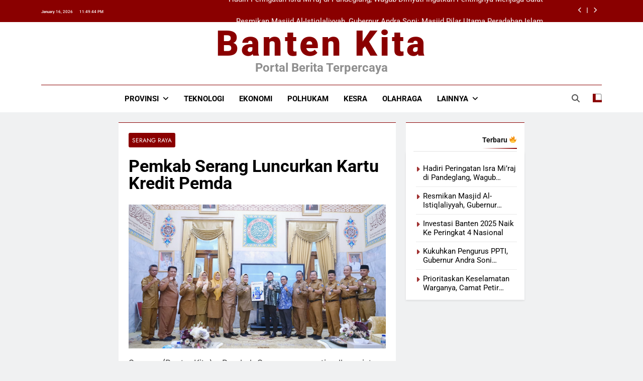

--- FILE ---
content_type: text/html; charset=UTF-8
request_url: https://bantenkita.com/2023/09/25/pemkab-serang-luncurkan-kartu-kredit-pemda/
body_size: 15606
content:
<!doctype html>
<html lang="en-US">
<head>
	<meta charset="UTF-8">
	<meta name="viewport" content="width=device-width, initial-scale=1">
	<link rel="profile" href="https://gmpg.org/xfn/11">
	<script async src="https://pagead2.googlesyndication.com/pagead/js/adsbygoogle.js?client=ca-pub-8201200885739107"
     crossorigin="anonymous"></script>
	<meta name='robots' content='index, follow, max-image-preview:large, max-snippet:-1, max-video-preview:-1' />

	<!-- This site is optimized with the Yoast SEO plugin v21.2 - https://yoast.com/wordpress/plugins/seo/ -->
	<title>Pemkab Serang Luncurkan Kartu Kredit Pemda | Banten Kita</title>
	<meta name="description" content="Serang, (BantenKita) - Pemkab Serang mengoptimalkan sistem keuangan non tunai dalam segala transaksi keuangan daerah. Sehingga transaksi keuangan dapat" />
	<link rel="canonical" href="https://bantenkita.com/2023/09/25/pemkab-serang-luncurkan-kartu-kredit-pemda/" />
	<meta property="og:locale" content="en_US" />
	<meta property="og:type" content="article" />
	<meta property="og:title" content="Pemkab Serang Luncurkan Kartu Kredit Pemda | Banten Kita" />
	<meta property="og:description" content="Serang, (BantenKita) - Pemkab Serang mengoptimalkan sistem keuangan non tunai dalam segala transaksi keuangan daerah. Sehingga transaksi keuangan dapat" />
	<meta property="og:url" content="https://bantenkita.com/2023/09/25/pemkab-serang-luncurkan-kartu-kredit-pemda/" />
	<meta property="og:site_name" content="Banten Kita" />
	<meta property="article:published_time" content="2023-09-25T11:44:47+00:00" />
	<meta property="article:modified_time" content="2023-09-25T11:44:48+00:00" />
	<meta property="og:image" content="https://bantenkita.com/wp-content/uploads/2023/09/IMG-20230925-WA0042.jpg" />
	<meta property="og:image:width" content="1500" />
	<meta property="og:image:height" content="844" />
	<meta property="og:image:type" content="image/jpeg" />
	<meta name="author" content="Admin Redaksi" />
	<meta name="twitter:card" content="summary_large_image" />
	<meta name="twitter:label1" content="Written by" />
	<meta name="twitter:data1" content="Admin Redaksi" />
	<meta name="twitter:label2" content="Est. reading time" />
	<meta name="twitter:data2" content="2 minutes" />
	<script type="application/ld+json" class="yoast-schema-graph">{"@context":"https://schema.org","@graph":[{"@type":"NewsArticle","@id":"https://bantenkita.com/2023/09/25/pemkab-serang-luncurkan-kartu-kredit-pemda/#article","isPartOf":{"@id":"https://bantenkita.com/2023/09/25/pemkab-serang-luncurkan-kartu-kredit-pemda/"},"author":{"name":"Admin Redaksi","@id":"https://bantenkita.com/#/schema/person/8e4d438761f15cbf7ae96f7e3f76974b"},"headline":"Pemkab Serang Luncurkan Kartu Kredit Pemda","datePublished":"2023-09-25T11:44:47+00:00","dateModified":"2023-09-25T11:44:48+00:00","mainEntityOfPage":{"@id":"https://bantenkita.com/2023/09/25/pemkab-serang-luncurkan-kartu-kredit-pemda/"},"wordCount":262,"publisher":{"@id":"https://bantenkita.com/#organization"},"image":{"@id":"https://bantenkita.com/2023/09/25/pemkab-serang-luncurkan-kartu-kredit-pemda/#primaryimage"},"thumbnailUrl":"https://bantenkita.com/wp-content/uploads/2023/09/IMG-20230925-WA0042.jpg","keywords":["Kabupaten serang"],"articleSection":["Serang Raya"],"inLanguage":"en-US"},{"@type":"WebPage","@id":"https://bantenkita.com/2023/09/25/pemkab-serang-luncurkan-kartu-kredit-pemda/","url":"https://bantenkita.com/2023/09/25/pemkab-serang-luncurkan-kartu-kredit-pemda/","name":"Pemkab Serang Luncurkan Kartu Kredit Pemda | Banten Kita","isPartOf":{"@id":"https://bantenkita.com/#website"},"primaryImageOfPage":{"@id":"https://bantenkita.com/2023/09/25/pemkab-serang-luncurkan-kartu-kredit-pemda/#primaryimage"},"image":{"@id":"https://bantenkita.com/2023/09/25/pemkab-serang-luncurkan-kartu-kredit-pemda/#primaryimage"},"thumbnailUrl":"https://bantenkita.com/wp-content/uploads/2023/09/IMG-20230925-WA0042.jpg","datePublished":"2023-09-25T11:44:47+00:00","dateModified":"2023-09-25T11:44:48+00:00","description":"Serang, (BantenKita) - Pemkab Serang mengoptimalkan sistem keuangan non tunai dalam segala transaksi keuangan daerah. Sehingga transaksi keuangan dapat","breadcrumb":{"@id":"https://bantenkita.com/2023/09/25/pemkab-serang-luncurkan-kartu-kredit-pemda/#breadcrumb"},"inLanguage":"en-US","potentialAction":[{"@type":"ReadAction","target":["https://bantenkita.com/2023/09/25/pemkab-serang-luncurkan-kartu-kredit-pemda/"]}]},{"@type":"ImageObject","inLanguage":"en-US","@id":"https://bantenkita.com/2023/09/25/pemkab-serang-luncurkan-kartu-kredit-pemda/#primaryimage","url":"https://bantenkita.com/wp-content/uploads/2023/09/IMG-20230925-WA0042.jpg","contentUrl":"https://bantenkita.com/wp-content/uploads/2023/09/IMG-20230925-WA0042.jpg","width":1500,"height":844},{"@type":"BreadcrumbList","@id":"https://bantenkita.com/2023/09/25/pemkab-serang-luncurkan-kartu-kredit-pemda/#breadcrumb","itemListElement":[{"@type":"ListItem","position":1,"name":"Home","item":"https://bantenkita.com/"},{"@type":"ListItem","position":2,"name":"Pemkab Serang Luncurkan Kartu Kredit Pemda"}]},{"@type":"WebSite","@id":"https://bantenkita.com/#website","url":"https://bantenkita.com/","name":"Banten Kita","description":"Portal Berita Terpercaya","publisher":{"@id":"https://bantenkita.com/#organization"},"potentialAction":[{"@type":"SearchAction","target":{"@type":"EntryPoint","urlTemplate":"https://bantenkita.com/?s={search_term_string}"},"query-input":"required name=search_term_string"}],"inLanguage":"en-US"},{"@type":"Organization","@id":"https://bantenkita.com/#organization","name":"Bantenkita","url":"https://bantenkita.com/","logo":{"@type":"ImageObject","inLanguage":"en-US","@id":"https://bantenkita.com/#/schema/logo/image/","url":"https://bantenkita.com/wp-content/uploads/2025/07/Logo-baru.png","contentUrl":"https://bantenkita.com/wp-content/uploads/2025/07/Logo-baru.png","width":500,"height":500,"caption":"Bantenkita"},"image":{"@id":"https://bantenkita.com/#/schema/logo/image/"},"sameAs":["https://www.instagram.com/banten.kita/","https://www.tiktok.com/@officialbantenkita","https://www.youtube.com/@OfficialBantenKita"]},{"@type":"Person","@id":"https://bantenkita.com/#/schema/person/8e4d438761f15cbf7ae96f7e3f76974b","name":"Admin Redaksi","image":{"@type":"ImageObject","inLanguage":"en-US","@id":"https://bantenkita.com/#/schema/person/image/","url":"https://secure.gravatar.com/avatar/d85e822a92deb1751383e442b87c880e?s=96&d=mm&r=g","contentUrl":"https://secure.gravatar.com/avatar/d85e822a92deb1751383e442b87c880e?s=96&d=mm&r=g","caption":"Admin Redaksi"},"sameAs":["http://bantenkita.com"],"url":"https://bantenkita.com/author/cwilancutez/"}]}</script>
	<!-- / Yoast SEO plugin. -->


<link rel='dns-prefetch' href='//www.googletagmanager.com' />
<link rel='dns-prefetch' href='//pagead2.googlesyndication.com' />
<link rel="alternate" type="application/rss+xml" title="Banten Kita &raquo; Feed" href="https://bantenkita.com/feed/" />
<link rel="alternate" type="application/rss+xml" title="Banten Kita &raquo; Comments Feed" href="https://bantenkita.com/comments/feed/" />
<script>
window._wpemojiSettings = {"baseUrl":"https:\/\/s.w.org\/images\/core\/emoji\/14.0.0\/72x72\/","ext":".png","svgUrl":"https:\/\/s.w.org\/images\/core\/emoji\/14.0.0\/svg\/","svgExt":".svg","source":{"concatemoji":"https:\/\/bantenkita.com\/wp-includes\/js\/wp-emoji-release.min.js?ver=6.3.7"}};
/*! This file is auto-generated */
!function(i,n){var o,s,e;function c(e){try{var t={supportTests:e,timestamp:(new Date).valueOf()};sessionStorage.setItem(o,JSON.stringify(t))}catch(e){}}function p(e,t,n){e.clearRect(0,0,e.canvas.width,e.canvas.height),e.fillText(t,0,0);var t=new Uint32Array(e.getImageData(0,0,e.canvas.width,e.canvas.height).data),r=(e.clearRect(0,0,e.canvas.width,e.canvas.height),e.fillText(n,0,0),new Uint32Array(e.getImageData(0,0,e.canvas.width,e.canvas.height).data));return t.every(function(e,t){return e===r[t]})}function u(e,t,n){switch(t){case"flag":return n(e,"\ud83c\udff3\ufe0f\u200d\u26a7\ufe0f","\ud83c\udff3\ufe0f\u200b\u26a7\ufe0f")?!1:!n(e,"\ud83c\uddfa\ud83c\uddf3","\ud83c\uddfa\u200b\ud83c\uddf3")&&!n(e,"\ud83c\udff4\udb40\udc67\udb40\udc62\udb40\udc65\udb40\udc6e\udb40\udc67\udb40\udc7f","\ud83c\udff4\u200b\udb40\udc67\u200b\udb40\udc62\u200b\udb40\udc65\u200b\udb40\udc6e\u200b\udb40\udc67\u200b\udb40\udc7f");case"emoji":return!n(e,"\ud83e\udef1\ud83c\udffb\u200d\ud83e\udef2\ud83c\udfff","\ud83e\udef1\ud83c\udffb\u200b\ud83e\udef2\ud83c\udfff")}return!1}function f(e,t,n){var r="undefined"!=typeof WorkerGlobalScope&&self instanceof WorkerGlobalScope?new OffscreenCanvas(300,150):i.createElement("canvas"),a=r.getContext("2d",{willReadFrequently:!0}),o=(a.textBaseline="top",a.font="600 32px Arial",{});return e.forEach(function(e){o[e]=t(a,e,n)}),o}function t(e){var t=i.createElement("script");t.src=e,t.defer=!0,i.head.appendChild(t)}"undefined"!=typeof Promise&&(o="wpEmojiSettingsSupports",s=["flag","emoji"],n.supports={everything:!0,everythingExceptFlag:!0},e=new Promise(function(e){i.addEventListener("DOMContentLoaded",e,{once:!0})}),new Promise(function(t){var n=function(){try{var e=JSON.parse(sessionStorage.getItem(o));if("object"==typeof e&&"number"==typeof e.timestamp&&(new Date).valueOf()<e.timestamp+604800&&"object"==typeof e.supportTests)return e.supportTests}catch(e){}return null}();if(!n){if("undefined"!=typeof Worker&&"undefined"!=typeof OffscreenCanvas&&"undefined"!=typeof URL&&URL.createObjectURL&&"undefined"!=typeof Blob)try{var e="postMessage("+f.toString()+"("+[JSON.stringify(s),u.toString(),p.toString()].join(",")+"));",r=new Blob([e],{type:"text/javascript"}),a=new Worker(URL.createObjectURL(r),{name:"wpTestEmojiSupports"});return void(a.onmessage=function(e){c(n=e.data),a.terminate(),t(n)})}catch(e){}c(n=f(s,u,p))}t(n)}).then(function(e){for(var t in e)n.supports[t]=e[t],n.supports.everything=n.supports.everything&&n.supports[t],"flag"!==t&&(n.supports.everythingExceptFlag=n.supports.everythingExceptFlag&&n.supports[t]);n.supports.everythingExceptFlag=n.supports.everythingExceptFlag&&!n.supports.flag,n.DOMReady=!1,n.readyCallback=function(){n.DOMReady=!0}}).then(function(){return e}).then(function(){var e;n.supports.everything||(n.readyCallback(),(e=n.source||{}).concatemoji?t(e.concatemoji):e.wpemoji&&e.twemoji&&(t(e.twemoji),t(e.wpemoji)))}))}((window,document),window._wpemojiSettings);
</script>
<style>
img.wp-smiley,
img.emoji {
	display: inline !important;
	border: none !important;
	box-shadow: none !important;
	height: 1em !important;
	width: 1em !important;
	margin: 0 0.07em !important;
	vertical-align: -0.1em !important;
	background: none !important;
	padding: 0 !important;
}
</style>
	<link rel='stylesheet' id='wp-block-library-css' href='https://bantenkita.com/wp-includes/css/dist/block-library/style.min.css?ver=6.3.7' media='all' />
<style id='classic-theme-styles-inline-css'>
/*! This file is auto-generated */
.wp-block-button__link{color:#fff;background-color:#32373c;border-radius:9999px;box-shadow:none;text-decoration:none;padding:calc(.667em + 2px) calc(1.333em + 2px);font-size:1.125em}.wp-block-file__button{background:#32373c;color:#fff;text-decoration:none}
</style>
<style id='global-styles-inline-css'>
body{--wp--preset--color--black: #000000;--wp--preset--color--cyan-bluish-gray: #abb8c3;--wp--preset--color--white: #ffffff;--wp--preset--color--pale-pink: #f78da7;--wp--preset--color--vivid-red: #cf2e2e;--wp--preset--color--luminous-vivid-orange: #ff6900;--wp--preset--color--luminous-vivid-amber: #fcb900;--wp--preset--color--light-green-cyan: #7bdcb5;--wp--preset--color--vivid-green-cyan: #00d084;--wp--preset--color--pale-cyan-blue: #8ed1fc;--wp--preset--color--vivid-cyan-blue: #0693e3;--wp--preset--color--vivid-purple: #9b51e0;--wp--preset--gradient--vivid-cyan-blue-to-vivid-purple: linear-gradient(135deg,rgba(6,147,227,1) 0%,rgb(155,81,224) 100%);--wp--preset--gradient--light-green-cyan-to-vivid-green-cyan: linear-gradient(135deg,rgb(122,220,180) 0%,rgb(0,208,130) 100%);--wp--preset--gradient--luminous-vivid-amber-to-luminous-vivid-orange: linear-gradient(135deg,rgba(252,185,0,1) 0%,rgba(255,105,0,1) 100%);--wp--preset--gradient--luminous-vivid-orange-to-vivid-red: linear-gradient(135deg,rgba(255,105,0,1) 0%,rgb(207,46,46) 100%);--wp--preset--gradient--very-light-gray-to-cyan-bluish-gray: linear-gradient(135deg,rgb(238,238,238) 0%,rgb(169,184,195) 100%);--wp--preset--gradient--cool-to-warm-spectrum: linear-gradient(135deg,rgb(74,234,220) 0%,rgb(151,120,209) 20%,rgb(207,42,186) 40%,rgb(238,44,130) 60%,rgb(251,105,98) 80%,rgb(254,248,76) 100%);--wp--preset--gradient--blush-light-purple: linear-gradient(135deg,rgb(255,206,236) 0%,rgb(152,150,240) 100%);--wp--preset--gradient--blush-bordeaux: linear-gradient(135deg,rgb(254,205,165) 0%,rgb(254,45,45) 50%,rgb(107,0,62) 100%);--wp--preset--gradient--luminous-dusk: linear-gradient(135deg,rgb(255,203,112) 0%,rgb(199,81,192) 50%,rgb(65,88,208) 100%);--wp--preset--gradient--pale-ocean: linear-gradient(135deg,rgb(255,245,203) 0%,rgb(182,227,212) 50%,rgb(51,167,181) 100%);--wp--preset--gradient--electric-grass: linear-gradient(135deg,rgb(202,248,128) 0%,rgb(113,206,126) 100%);--wp--preset--gradient--midnight: linear-gradient(135deg,rgb(2,3,129) 0%,rgb(40,116,252) 100%);--wp--preset--font-size--small: 13px;--wp--preset--font-size--medium: 20px;--wp--preset--font-size--large: 36px;--wp--preset--font-size--x-large: 42px;--wp--preset--spacing--20: 0.44rem;--wp--preset--spacing--30: 0.67rem;--wp--preset--spacing--40: 1rem;--wp--preset--spacing--50: 1.5rem;--wp--preset--spacing--60: 2.25rem;--wp--preset--spacing--70: 3.38rem;--wp--preset--spacing--80: 5.06rem;--wp--preset--shadow--natural: 6px 6px 9px rgba(0, 0, 0, 0.2);--wp--preset--shadow--deep: 12px 12px 50px rgba(0, 0, 0, 0.4);--wp--preset--shadow--sharp: 6px 6px 0px rgba(0, 0, 0, 0.2);--wp--preset--shadow--outlined: 6px 6px 0px -3px rgba(255, 255, 255, 1), 6px 6px rgba(0, 0, 0, 1);--wp--preset--shadow--crisp: 6px 6px 0px rgba(0, 0, 0, 1);}:where(.is-layout-flex){gap: 0.5em;}:where(.is-layout-grid){gap: 0.5em;}body .is-layout-flow > .alignleft{float: left;margin-inline-start: 0;margin-inline-end: 2em;}body .is-layout-flow > .alignright{float: right;margin-inline-start: 2em;margin-inline-end: 0;}body .is-layout-flow > .aligncenter{margin-left: auto !important;margin-right: auto !important;}body .is-layout-constrained > .alignleft{float: left;margin-inline-start: 0;margin-inline-end: 2em;}body .is-layout-constrained > .alignright{float: right;margin-inline-start: 2em;margin-inline-end: 0;}body .is-layout-constrained > .aligncenter{margin-left: auto !important;margin-right: auto !important;}body .is-layout-constrained > :where(:not(.alignleft):not(.alignright):not(.alignfull)){max-width: var(--wp--style--global--content-size);margin-left: auto !important;margin-right: auto !important;}body .is-layout-constrained > .alignwide{max-width: var(--wp--style--global--wide-size);}body .is-layout-flex{display: flex;}body .is-layout-flex{flex-wrap: wrap;align-items: center;}body .is-layout-flex > *{margin: 0;}body .is-layout-grid{display: grid;}body .is-layout-grid > *{margin: 0;}:where(.wp-block-columns.is-layout-flex){gap: 2em;}:where(.wp-block-columns.is-layout-grid){gap: 2em;}:where(.wp-block-post-template.is-layout-flex){gap: 1.25em;}:where(.wp-block-post-template.is-layout-grid){gap: 1.25em;}.has-black-color{color: var(--wp--preset--color--black) !important;}.has-cyan-bluish-gray-color{color: var(--wp--preset--color--cyan-bluish-gray) !important;}.has-white-color{color: var(--wp--preset--color--white) !important;}.has-pale-pink-color{color: var(--wp--preset--color--pale-pink) !important;}.has-vivid-red-color{color: var(--wp--preset--color--vivid-red) !important;}.has-luminous-vivid-orange-color{color: var(--wp--preset--color--luminous-vivid-orange) !important;}.has-luminous-vivid-amber-color{color: var(--wp--preset--color--luminous-vivid-amber) !important;}.has-light-green-cyan-color{color: var(--wp--preset--color--light-green-cyan) !important;}.has-vivid-green-cyan-color{color: var(--wp--preset--color--vivid-green-cyan) !important;}.has-pale-cyan-blue-color{color: var(--wp--preset--color--pale-cyan-blue) !important;}.has-vivid-cyan-blue-color{color: var(--wp--preset--color--vivid-cyan-blue) !important;}.has-vivid-purple-color{color: var(--wp--preset--color--vivid-purple) !important;}.has-black-background-color{background-color: var(--wp--preset--color--black) !important;}.has-cyan-bluish-gray-background-color{background-color: var(--wp--preset--color--cyan-bluish-gray) !important;}.has-white-background-color{background-color: var(--wp--preset--color--white) !important;}.has-pale-pink-background-color{background-color: var(--wp--preset--color--pale-pink) !important;}.has-vivid-red-background-color{background-color: var(--wp--preset--color--vivid-red) !important;}.has-luminous-vivid-orange-background-color{background-color: var(--wp--preset--color--luminous-vivid-orange) !important;}.has-luminous-vivid-amber-background-color{background-color: var(--wp--preset--color--luminous-vivid-amber) !important;}.has-light-green-cyan-background-color{background-color: var(--wp--preset--color--light-green-cyan) !important;}.has-vivid-green-cyan-background-color{background-color: var(--wp--preset--color--vivid-green-cyan) !important;}.has-pale-cyan-blue-background-color{background-color: var(--wp--preset--color--pale-cyan-blue) !important;}.has-vivid-cyan-blue-background-color{background-color: var(--wp--preset--color--vivid-cyan-blue) !important;}.has-vivid-purple-background-color{background-color: var(--wp--preset--color--vivid-purple) !important;}.has-black-border-color{border-color: var(--wp--preset--color--black) !important;}.has-cyan-bluish-gray-border-color{border-color: var(--wp--preset--color--cyan-bluish-gray) !important;}.has-white-border-color{border-color: var(--wp--preset--color--white) !important;}.has-pale-pink-border-color{border-color: var(--wp--preset--color--pale-pink) !important;}.has-vivid-red-border-color{border-color: var(--wp--preset--color--vivid-red) !important;}.has-luminous-vivid-orange-border-color{border-color: var(--wp--preset--color--luminous-vivid-orange) !important;}.has-luminous-vivid-amber-border-color{border-color: var(--wp--preset--color--luminous-vivid-amber) !important;}.has-light-green-cyan-border-color{border-color: var(--wp--preset--color--light-green-cyan) !important;}.has-vivid-green-cyan-border-color{border-color: var(--wp--preset--color--vivid-green-cyan) !important;}.has-pale-cyan-blue-border-color{border-color: var(--wp--preset--color--pale-cyan-blue) !important;}.has-vivid-cyan-blue-border-color{border-color: var(--wp--preset--color--vivid-cyan-blue) !important;}.has-vivid-purple-border-color{border-color: var(--wp--preset--color--vivid-purple) !important;}.has-vivid-cyan-blue-to-vivid-purple-gradient-background{background: var(--wp--preset--gradient--vivid-cyan-blue-to-vivid-purple) !important;}.has-light-green-cyan-to-vivid-green-cyan-gradient-background{background: var(--wp--preset--gradient--light-green-cyan-to-vivid-green-cyan) !important;}.has-luminous-vivid-amber-to-luminous-vivid-orange-gradient-background{background: var(--wp--preset--gradient--luminous-vivid-amber-to-luminous-vivid-orange) !important;}.has-luminous-vivid-orange-to-vivid-red-gradient-background{background: var(--wp--preset--gradient--luminous-vivid-orange-to-vivid-red) !important;}.has-very-light-gray-to-cyan-bluish-gray-gradient-background{background: var(--wp--preset--gradient--very-light-gray-to-cyan-bluish-gray) !important;}.has-cool-to-warm-spectrum-gradient-background{background: var(--wp--preset--gradient--cool-to-warm-spectrum) !important;}.has-blush-light-purple-gradient-background{background: var(--wp--preset--gradient--blush-light-purple) !important;}.has-blush-bordeaux-gradient-background{background: var(--wp--preset--gradient--blush-bordeaux) !important;}.has-luminous-dusk-gradient-background{background: var(--wp--preset--gradient--luminous-dusk) !important;}.has-pale-ocean-gradient-background{background: var(--wp--preset--gradient--pale-ocean) !important;}.has-electric-grass-gradient-background{background: var(--wp--preset--gradient--electric-grass) !important;}.has-midnight-gradient-background{background: var(--wp--preset--gradient--midnight) !important;}.has-small-font-size{font-size: var(--wp--preset--font-size--small) !important;}.has-medium-font-size{font-size: var(--wp--preset--font-size--medium) !important;}.has-large-font-size{font-size: var(--wp--preset--font-size--large) !important;}.has-x-large-font-size{font-size: var(--wp--preset--font-size--x-large) !important;}
.wp-block-navigation a:where(:not(.wp-element-button)){color: inherit;}
:where(.wp-block-post-template.is-layout-flex){gap: 1.25em;}:where(.wp-block-post-template.is-layout-grid){gap: 1.25em;}
:where(.wp-block-columns.is-layout-flex){gap: 2em;}:where(.wp-block-columns.is-layout-grid){gap: 2em;}
.wp-block-pullquote{font-size: 1.5em;line-height: 1.6;}
</style>
<link rel='stylesheet' id='fontawesome-css' href='https://bantenkita.com/wp-content/themes/newsmatic/assets/lib/fontawesome/css/all.min.css?ver=5.15.3' media='all' />
<link rel='stylesheet' id='fontawesome-6-css' href='https://bantenkita.com/wp-content/themes/newsmatic/assets/lib/fontawesome-6/css/all.min.css?ver=6.5.1' media='all' />
<link rel='stylesheet' id='slick-css' href='https://bantenkita.com/wp-content/themes/newsmatic/assets/lib/slick/slick.css?ver=1.8.1' media='all' />
<link rel='stylesheet' id='newsmatic-typo-fonts-css' href='https://bantenkita.com/wp-content/fonts/64a8927b4d1b28d51d5b7610f5d0d4f6.css' media='all' />
<link rel='stylesheet' id='newsmatic-style-css' href='https://bantenkita.com/wp-content/themes/newsmatic/style.css?ver=1.3.16' media='all' />
<style id='newsmatic-style-inline-css'>
body.newsmatic_font_typography{ --newsmatic-global-preset-color-1: #2b0305;}
 body.newsmatic_font_typography{ --newsmatic-global-preset-color-2: #1e1eed;}
 body.newsmatic_font_typography{ --newsmatic-global-preset-color-3: #ef4444;}
 body.newsmatic_font_typography{ --newsmatic-global-preset-color-4: #eab308;}
 body.newsmatic_font_typography{ --newsmatic-global-preset-color-5: #84cc16;}
 body.newsmatic_font_typography{ --newsmatic-global-preset-color-6: #22c55e;}
 body.newsmatic_font_typography{ --newsmatic-global-preset-color-7: #06b6d4;}
 body.newsmatic_font_typography{ --newsmatic-global-preset-color-8: #0284c7;}
 body.newsmatic_font_typography{ --newsmatic-global-preset-color-9: #6366f1;}
 body.newsmatic_font_typography{ --newsmatic-global-preset-color-10: #84cc16;}
 body.newsmatic_font_typography{ --newsmatic-global-preset-color-11: #a855f7;}
 body.newsmatic_font_typography{ --newsmatic-global-preset-color-12: #f43f5e;}
 body.newsmatic_font_typography{ --newsmatic-global-preset-gradient-color-1: linear-gradient( 135deg, #485563 10%, #29323c 100%);}
 body.newsmatic_font_typography{ --newsmatic-global-preset-gradient-color-2: linear-gradient( 135deg, #FF512F 10%, #F09819 100%);}
 body.newsmatic_font_typography{ --newsmatic-global-preset-gradient-color-3: linear-gradient( 135deg, #00416A 10%, #E4E5E6 100%);}
 body.newsmatic_font_typography{ --newsmatic-global-preset-gradient-color-4: linear-gradient( 135deg, #CE9FFC 10%, #7367F0 100%);}
 body.newsmatic_font_typography{ --newsmatic-global-preset-gradient-color-5: linear-gradient( 135deg, #90F7EC 10%, #32CCBC 100%);}
 body.newsmatic_font_typography{ --newsmatic-global-preset-gradient-color-6: linear-gradient( 135deg, #81FBB8 10%, #28C76F 100%);}
 body.newsmatic_font_typography{ --newsmatic-global-preset-gradient-color-7: linear-gradient( 135deg, #EB3349 10%, #F45C43 100%);}
 body.newsmatic_font_typography{ --newsmatic-global-preset-gradient-color-8: linear-gradient( 135deg, #FFF720 10%, #3CD500 100%);}
 body.newsmatic_font_typography{ --newsmatic-global-preset-gradient-color-9: linear-gradient( 135deg, #FF96F9 10%, #C32BAC 100%);}
 body.newsmatic_font_typography{ --newsmatic-global-preset-gradient-color-10: linear-gradient( 135deg, #69FF97 10%, #00E4FF 100%);}
 body.newsmatic_font_typography{ --newsmatic-global-preset-gradient-color-11: linear-gradient( 135deg, #3C8CE7 10%, #00EAFF 100%);}
 body.newsmatic_font_typography{ --newsmatic-global-preset-gradient-color-12: linear-gradient( 135deg, #FF7AF5 10%, #513162 100%);}
 body.newsmatic_font_typography{ --theme-block-top-border-color: #8a0000;}
.newsmatic_font_typography { --header-padding: 16px;} .newsmatic_font_typography { --header-padding-tablet: 16px;} .newsmatic_font_typography { --header-padding-smartphone: 4px;}.newsmatic_main_body .site-header.layout--default .top-header{ background: #8a0000}.newsmatic_font_typography .header-custom-button{ background: linear-gradient(135deg,rgb(178,7,29) 0%,rgb(1,1,1) 100%)}.newsmatic_font_typography .header-custom-button:hover{ background: #b2071d}.newsmatic_font_typography { --site-title-family : Roboto; }
.newsmatic_font_typography { --site-title-weight : 900; }
.newsmatic_font_typography { --site-title-texttransform : capitalize; }
.newsmatic_font_typography { --site-title-textdecoration : none; }
.newsmatic_font_typography { --site-title-size : 70px; }
.newsmatic_font_typography { --site-title-size-tab : 70px; }
.newsmatic_font_typography { --site-title-size-mobile : 40px; }
.newsmatic_font_typography { --site-title-lineheight : 45px; }
.newsmatic_font_typography { --site-title-lineheight-tab : 42px; }
.newsmatic_font_typography { --site-title-lineheight-mobile : 40px; }
.newsmatic_font_typography { --site-title-letterspacing : 5px; }
.newsmatic_font_typography { --site-title-letterspacing-tab : 5px; }
.newsmatic_font_typography { --site-title-letterspacing-mobile : 0px; }
.newsmatic_font_typography { --site-tagline-family : Roboto; }
.newsmatic_font_typography { --site-tagline-weight : 700; }
.newsmatic_font_typography { --site-tagline-texttransform : capitalize; }
.newsmatic_font_typography { --site-tagline-textdecoration : none; }
.newsmatic_font_typography { --site-tagline-size : 24px; }
.newsmatic_font_typography { --site-tagline-size-tab : 32px; }
.newsmatic_font_typography { --site-tagline-size-mobile : 16px; }
.newsmatic_font_typography { --site-tagline-lineheight : 26px; }
.newsmatic_font_typography { --site-tagline-lineheight-tab : 26px; }
.newsmatic_font_typography { --site-tagline-lineheight-mobile : 16px; }
.newsmatic_font_typography { --site-tagline-letterspacing : 0px; }
.newsmatic_font_typography { --site-tagline-letterspacing-tab : 0px; }
.newsmatic_font_typography { --site-tagline-letterspacing-mobile : 0px; }
body .site-branding img.custom-logo{ width: 230px; }@media(max-width: 940px) { body .site-branding img.custom-logo{ width: 200px; } }
@media(max-width: 610px) { body .site-branding img.custom-logo{ width: 200px; } }
.newsmatic_font_typography  { --sidebar-toggle-color: #525252;}.newsmatic_font_typography  { --sidebar-toggle-color-hover : #8a0000; }.newsmatic_font_typography  { --search-color: #525252;}.newsmatic_font_typography  { --search-color-hover : #8a0000; }.newsmatic_main_body { --site-bk-color: #F0F1F2}.newsmatic_font_typography  { --move-to-top-background-color: #3b060a;}.newsmatic_font_typography  { --move-to-top-background-color-hover : #3b060a; }.newsmatic_font_typography  { --move-to-top-color: #fff;}.newsmatic_font_typography  { --move-to-top-color-hover : #fff; }@media(max-width: 610px) { .ads-banner{ display : block;} }@media(max-width: 610px) { body #newsmatic-scroll-to-top.show{ display : none;} }body .site-header.layout--default .menu-section .row{ border-top: 1px solid #8a0000;}body .site-footer.dark_bk{ border-top: 5px solid #000000;}.newsmatic_font_typography  { --custom-btn-color: #ffffff;}.newsmatic_font_typography  { --custom-btn-color-hover : #ffffff; } body.newsmatic_main_body{ --theme-color-red: #8a0000;} body.newsmatic_dark_mode{ --theme-color-red: #8a0000;}body .post-categories .cat-item.cat-7896 { background-color : #8a0000} body .newsmatic-category-no-bk .post-categories .cat-item.cat-7896 a  { color : #8a0000} body.single .post-categories .cat-item.cat-7896 { background-color : #8a0000} body .post-categories .cat-item.cat-33 { background-color : #8a0000} body .newsmatic-category-no-bk .post-categories .cat-item.cat-33 a  { color : #8a0000} body.single .post-categories .cat-item.cat-33 { background-color : #8a0000} body .post-categories .cat-item.cat-27 { background-color : #8a0000} body .newsmatic-category-no-bk .post-categories .cat-item.cat-27 a  { color : #8a0000} body.single .post-categories .cat-item.cat-27 { background-color : #8a0000} body .post-categories .cat-item.cat-8919 { background-color : #8a0000} body .newsmatic-category-no-bk .post-categories .cat-item.cat-8919 a  { color : #8a0000} body.single .post-categories .cat-item.cat-8919 { background-color : #8a0000} body .post-categories .cat-item.cat-14 { background-color : #8a0000} body .newsmatic-category-no-bk .post-categories .cat-item.cat-14 a  { color : #8a0000} body.single .post-categories .cat-item.cat-14 { background-color : #8a0000} body .post-categories .cat-item.cat-17 { background-color : #8a0000} body .newsmatic-category-no-bk .post-categories .cat-item.cat-17 a  { color : #8a0000} body.single .post-categories .cat-item.cat-17 { background-color : #8a0000} body .post-categories .cat-item.cat-99 { background-color : #8a0000} body .newsmatic-category-no-bk .post-categories .cat-item.cat-99 a  { color : #8a0000} body.single .post-categories .cat-item.cat-99 { background-color : #8a0000} body .post-categories .cat-item.cat-6 { background-color : #8a0000} body .newsmatic-category-no-bk .post-categories .cat-item.cat-6 a  { color : #8a0000} body.single .post-categories .cat-item.cat-6 { background-color : #8a0000} body .post-categories .cat-item.cat-1 { background-color : #8a0000} body .newsmatic-category-no-bk .post-categories .cat-item.cat-1 a  { color : #8a0000} body.single .post-categories .cat-item.cat-1 { background-color : #8a0000} body .post-categories .cat-item.cat-29 { background-color : #8a0000} body .newsmatic-category-no-bk .post-categories .cat-item.cat-29 a  { color : #8a0000} body.single .post-categories .cat-item.cat-29 { background-color : #8a0000} body .post-categories .cat-item.cat-12119 { background-color : #8a0000} body .newsmatic-category-no-bk .post-categories .cat-item.cat-12119 a  { color : #8a0000} body.single .post-categories .cat-item.cat-12119 { background-color : #8a0000} body .post-categories .cat-item.cat-90 { background-color : #8a0000} body .newsmatic-category-no-bk .post-categories .cat-item.cat-90 a  { color : #8a0000} body.single .post-categories .cat-item.cat-90 { background-color : #8a0000} body .post-categories .cat-item.cat-3 { background-color : #8a0000} body .newsmatic-category-no-bk .post-categories .cat-item.cat-3 a  { color : #8a0000} body.single .post-categories .cat-item.cat-3 { background-color : #8a0000} body .post-categories .cat-item.cat-8 { background-color : #8a0000} body .newsmatic-category-no-bk .post-categories .cat-item.cat-8 a  { color : #8a0000} body.single .post-categories .cat-item.cat-8 { background-color : #8a0000} body .post-categories .cat-item.cat-141 { background-color : #8a0000} body .newsmatic-category-no-bk .post-categories .cat-item.cat-141 a  { color : #8a0000} body.single .post-categories .cat-item.cat-141 { background-color : #8a0000} body .post-categories .cat-item.cat-41 { background-color : #8a0000} body .newsmatic-category-no-bk .post-categories .cat-item.cat-41 a  { color : #8a0000} body.single .post-categories .cat-item.cat-41 { background-color : #8a0000}  #main-banner-section .main-banner-slider figure.post-thumb { border-radius: 16px; } #main-banner-section .main-banner-slider .post-element{ border-radius: 16px;}
 @media (max-width: 769px){ #main-banner-section .main-banner-slider figure.post-thumb { border-radius: 16px; } #main-banner-section .main-banner-slider .post-element { border-radius: 16px; } }
 @media (max-width: 548px){ #main-banner-section .main-banner-slider figure.post-thumb  { border-radius: 16px; } #main-banner-section .main-banner-slider .post-element { border-radius: 16px; } }
 #main-banner-section .main-banner-trailing-posts figure.post-thumb, #main-banner-section .banner-trailing-posts figure.post-thumb { border-radius: 16px } #main-banner-section .banner-trailing-posts .post-element { border-radius: 16px;}
 @media (max-width: 769px){ #main-banner-section .main-banner-trailing-posts figure.post-thumb,
				#main-banner-section .banner-trailing-posts figure.post-thumb { border-radius: 16px } #main-banner-section .banner-trailing-posts .post-element { border-radius: 16px;} }
 @media (max-width: 548px){ #main-banner-section .main-banner-trailing-posts figure.post-thumb,
				#main-banner-section .banner-trailing-posts figure.post-thumb  { border-radius: 16px  } #main-banner-section .banner-trailing-posts .post-element { border-radius: 16px;} }
 main.site-main .primary-content article figure.post-thumb-wrap { padding-bottom: calc( 0.7 * 100% ) }
 @media (max-width: 769px){ main.site-main .primary-content article figure.post-thumb-wrap { padding-bottom: calc( 0.7 * 100% ) } }
 @media (max-width: 548px){ main.site-main .primary-content article figure.post-thumb-wrap { padding-bottom: calc( 0.8 * 100% ) } }
 main.site-main .primary-content article figure.post-thumb-wrap { border-radius: 16px}
 @media (max-width: 769px){ main.site-main .primary-content article figure.post-thumb-wrap { border-radius: 16px } }
 @media (max-width: 548px){ main.site-main .primary-content article figure.post-thumb-wrap { border-radius: 16px  } }
#block--1754661557530f article figure.post-thumb-wrap { padding-bottom: calc( 0.6 * 100% ) }
 @media (max-width: 769px){ #block--1754661557530f article figure.post-thumb-wrap { padding-bottom: calc( 0.8 * 100% ) } }
 @media (max-width: 548px){ #block--1754661557530f article figure.post-thumb-wrap { padding-bottom: calc( 0.6 * 100% ) }}
#block--1754661557530f article figure.post-thumb-wrap { border-radius: 0px }
 @media (max-width: 769px){ #block--1754661557530f article figure.post-thumb-wrap { border-radius: 0px } }
 @media (max-width: 548px){ #block--1754661557530f article figure.post-thumb-wrap { border-radius: 0px } }
#block--1754661557532g article figure.post-thumb-wrap { padding-bottom: calc( 0.6 * 100% ) }
 @media (max-width: 769px){ #block--1754661557532g article figure.post-thumb-wrap { padding-bottom: calc( 0.8 * 100% ) } }
 @media (max-width: 548px){ #block--1754661557532g article figure.post-thumb-wrap { padding-bottom: calc( 0.6 * 100% ) }}
#block--1754661557532g article figure.post-thumb-wrap { border-radius: 0px }
 @media (max-width: 769px){ #block--1754661557532g article figure.post-thumb-wrap { border-radius: 0px } }
 @media (max-width: 548px){ #block--1754661557532g article figure.post-thumb-wrap { border-radius: 0px } }
#block--1754661557533f article figure.post-thumb-wrap { padding-bottom: calc( 0.25 * 100% ) }
 @media (max-width: 769px){ #block--1754661557533f article figure.post-thumb-wrap { padding-bottom: calc( 0.25 * 100% ) } }
 @media (max-width: 548px){ #block--1754661557533f article figure.post-thumb-wrap { padding-bottom: calc( 0.25 * 100% ) }}
#block--1754661557533f article figure.post-thumb-wrap { border-radius: 0px }
 @media (max-width: 769px){ #block--1754661557533f article figure.post-thumb-wrap { border-radius: 0px } }
 @media (max-width: 548px){ #block--1754661557533f article figure.post-thumb-wrap { border-radius: 0px } }
#block--1754661557534u article figure.post-thumb-wrap { padding-bottom: calc( 0.6 * 100% ) }
 @media (max-width: 769px){ #block--1754661557534u article figure.post-thumb-wrap { padding-bottom: calc( 0.5 * 100% ) } }
 @media (max-width: 548px){ #block--1754661557534u article figure.post-thumb-wrap { padding-bottom: calc( 0.6 * 100% ) }}
#block--1754661557534u article figure.post-thumb-wrap { border-radius: 16px }
 @media (max-width: 769px){ #block--1754661557534u article figure.post-thumb-wrap { border-radius: 16px } }
 @media (max-width: 548px){ #block--1754661557534u article figure.post-thumb-wrap { border-radius: 16px } }
</style>
<link rel='stylesheet' id='newsmatic-main-style-css' href='https://bantenkita.com/wp-content/themes/newsmatic/assets/css/main.css?ver=1.3.16' media='all' />
<link rel='stylesheet' id='newsmatic-loader-style-css' href='https://bantenkita.com/wp-content/themes/newsmatic/assets/css/loader.css?ver=1.3.16' media='all' />
<link rel='stylesheet' id='newsmatic-responsive-style-css' href='https://bantenkita.com/wp-content/themes/newsmatic/assets/css/responsive.css?ver=1.3.16' media='all' />
<script src='https://bantenkita.com/wp-includes/js/jquery/jquery.min.js?ver=3.7.0' id='jquery-core-js'></script>
<script src='https://bantenkita.com/wp-includes/js/jquery/jquery-migrate.min.js?ver=3.4.1' id='jquery-migrate-js'></script>

<!-- Google tag (gtag.js) snippet added by Site Kit -->
<!-- Google Analytics snippet added by Site Kit -->
<script src='https://www.googletagmanager.com/gtag/js?id=GT-MJS949RW' id='google_gtagjs-js' async></script>
<script id="google_gtagjs-js-after">
window.dataLayer = window.dataLayer || [];function gtag(){dataLayer.push(arguments);}
gtag("set","linker",{"domains":["bantenkita.com"]});
gtag("js", new Date());
gtag("set", "developer_id.dZTNiMT", true);
gtag("config", "GT-MJS949RW");
 window._googlesitekit = window._googlesitekit || {}; window._googlesitekit.throttledEvents = []; window._googlesitekit.gtagEvent = (name, data) => { var key = JSON.stringify( { name, data } ); if ( !! window._googlesitekit.throttledEvents[ key ] ) { return; } window._googlesitekit.throttledEvents[ key ] = true; setTimeout( () => { delete window._googlesitekit.throttledEvents[ key ]; }, 5 ); gtag( "event", name, { ...data, event_source: "site-kit" } ); };
</script>
<link rel="https://api.w.org/" href="https://bantenkita.com/wp-json/" /><link rel="alternate" type="application/json" href="https://bantenkita.com/wp-json/wp/v2/posts/45185" /><link rel="EditURI" type="application/rsd+xml" title="RSD" href="https://bantenkita.com/xmlrpc.php?rsd" />
<meta name="generator" content="WordPress 6.3.7" />
<link rel='shortlink' href='https://bantenkita.com/?p=45185' />
<link rel="alternate" type="application/json+oembed" href="https://bantenkita.com/wp-json/oembed/1.0/embed?url=https%3A%2F%2Fbantenkita.com%2F2023%2F09%2F25%2Fpemkab-serang-luncurkan-kartu-kredit-pemda%2F" />
<link rel="alternate" type="text/xml+oembed" href="https://bantenkita.com/wp-json/oembed/1.0/embed?url=https%3A%2F%2Fbantenkita.com%2F2023%2F09%2F25%2Fpemkab-serang-luncurkan-kartu-kredit-pemda%2F&#038;format=xml" />

<link rel='stylesheet' id='71119-css' href='//bantenkita.com/wp-content/uploads/custom-css-js/71119.css?v=4608' media='all' />
<meta name="generator" content="Site Kit by Google 1.168.0" />
<!-- Google AdSense meta tags added by Site Kit -->
<meta name="google-adsense-platform-account" content="ca-host-pub-2644536267352236">
<meta name="google-adsense-platform-domain" content="sitekit.withgoogle.com">
<!-- End Google AdSense meta tags added by Site Kit -->
		<style type="text/css">
							header .site-title a, header .site-title a:after  {
					color: #8a0000;
				}
				header .site-title a:hover {
					color: #891f1f;
				}
								.site-description {
						color: #8f8f8f;
					}
						</style>
		
<!-- Google AdSense snippet added by Site Kit -->
<script async src="https://pagead2.googlesyndication.com/pagead/js/adsbygoogle.js?client=ca-pub-8201200885739107&amp;host=ca-host-pub-2644536267352236" crossorigin="anonymous"></script>

<!-- End Google AdSense snippet added by Site Kit -->
<link rel="icon" href="https://bantenkita.com/wp-content/uploads/2025/07/cropped-Logo-_Banten-Kita_-yang-Kuat-Photoroom-4-1-150x150.png" sizes="32x32" />
<link rel="icon" href="https://bantenkita.com/wp-content/uploads/2025/07/cropped-Logo-_Banten-Kita_-yang-Kuat-Photoroom-4-1-300x300.png" sizes="192x192" />
<link rel="apple-touch-icon" href="https://bantenkita.com/wp-content/uploads/2025/07/cropped-Logo-_Banten-Kita_-yang-Kuat-Photoroom-4-1-300x300.png" />
<meta name="msapplication-TileImage" content="https://bantenkita.com/wp-content/uploads/2025/07/cropped-Logo-_Banten-Kita_-yang-Kuat-Photoroom-4-1-300x300.png" />
		<style id="wp-custom-css">
			.post-excerpt,.entry-header .post-thumbnail, .entry-header .entry-meta, #comments {
	display:none;
}
span {
	font-size: 60%;
}
.post-title, .wp-block-latest-posts a, .widget_newsmatic_posts_grid_two_column_widget a, a.wpp-post-title {
	display: -webkit-box !important;
  -webkit-box-orient: vertical;
  -webkit-line-clamp: 2;
  overflow: hidden;
  text-overflow: ellipsis;
	font-size:100% !important;
}

.news-grid-post-wrap div.post-element, .widget_newsmatic_posts_grid_two_column_widget {
	box-shadow: rgba(0, 0, 0, 0.5) 5px 5px 5px;
	padding: 4px 12px 0 12px !important;	
}

.primary-content h2.page-title {
	margin-bottom:12px;
	padding:8px 8px;
	font-weight:900;
	color:black;
}

.wp-social-link {
	transform:scale(1.8);
	margin:24px auto !important;
}

div.bottom-footer {
	background: #2B0305 !important;
	border-top: 2px solid white;
}
div.main-footer {
	background: #3B060A ;
}

.widget_newsmatic_posts_grid_two_column_widget .post-item, article.post .post-categories a {
	font-size: 0.7rem;
}

.post-meta * {
    font-size: 0.75rem !important;
    line-height: 1.2 !important;
}


.widget_newsmatic_posts_grid_two_column_widget .post-item {
	padding:0 4px !important;
}

@media (min-width:1200px) {
	#main-banner-section, #theme-content, #bottom-full-width-section {
	margin:auto;
	width: 65vw;
}
}

@media (max-width: 576px) {
.entry-header h1.entry-title {
	font-size:1rem;
	line-height: 1.5;
}
	.post-inner p, .widget_newsmatic_posts_grid_two_column_widget{
		font-size:0.7rem;
}
	.post-inner span, a.wpp-post-title {
		display: -webkit-box !important;
  -webkit-box-orient: vertical;
  -webkit-line-clamp: 3;
  overflow: hidden;
  text-overflow: ellipsis;
	}
	.post-inner .navigation {
		padding:2px !important;
		font-size:0.8rem;
	}
	
	.primary-content .news-list-wrap article.post {
    margin: auto;
    max-width: 50% !important;
    font-size: 0.6rem; 
		padding: 0 !important;
    transform: scale(0.95); /* perkecil keseluruhan isi */
    transform-origin: top center;
	}	
}

.primary-content .news-list-wrap article.post {
    justify-content: center;
    margin: auto;
    max-width: 33%;
    font-size: 0.8rem; 
		padding: 0 !important;
    transform: scale(0.95); /* perkecil keseluruhan isi */
    transform-origin: top center;
	}	

	.primary-content .news-list-wrap article.post .post-meta {
			display:none;
		}

		</style>
		</head>

<body class="post-template-default single single-post postid-45185 single-format-standard newsmatic-title-two newsmatic-image-hover--effect-two site-full-width--layout newsmatic_site_block_border_top sidebar-sticky right-sidebar newsmatic_main_body newsmatic_font_typography" itemtype='https://schema.org/Blog' itemscope='itemscope'>
<div id="page" class="site">
	<a class="skip-link screen-reader-text" href="#primary">Skip to content</a>
				<div class="newsmatic_ovelay_div"></div>
						
			<header id="masthead" class="site-header layout--default layout--one">
				<div class="top-header"><div class="newsmatic-container"><div class="row">         <div class="top-date-time">
            <span class="date">January 16, 2026</span>
            <span class="time"></span>
         </div>
               <div class="top-ticker-news">
            <ul class="ticker-item-wrap">
                                          <li class="ticker-item"><a href="https://bantenkita.com/2026/01/16/hadiri-peringatan-isra-miraj-di-pandeglang-wagub-dimyati-ingatkan-pentingnya-menjaga-salat/" title="Hadiri Peringatan Isra Mi&#8217;raj di Pandeglang, Wagub Dimyati Ingatkan Pentingnya Menjaga Salat">Hadiri Peringatan Isra Mi&#8217;raj di Pandeglang, Wagub Dimyati Ingatkan Pentingnya Menjaga Salat</a></h2></li>
                                                   <li class="ticker-item"><a href="https://bantenkita.com/2026/01/16/resmikan-masjid-al-istiqlaliyyah-gubernur-andra-soni-masjid-pilar-utama-peradaban-islam/" title="Resmikan Masjid Al-Istiqlaliyyah, Gubernur Andra Soni: Masjid Pilar Utama Peradaban Islam">Resmikan Masjid Al-Istiqlaliyyah, Gubernur Andra Soni: Masjid Pilar Utama Peradaban Islam</a></h2></li>
                                                   <li class="ticker-item"><a href="https://bantenkita.com/2026/01/16/investasi-banten-2025-naik-ke-peringkat-4-nasional/" title="Investasi Banten 2025 Naik Ke Peringkat 4 Nasional">Investasi Banten 2025 Naik Ke Peringkat 4 Nasional</a></h2></li>
                                                   <li class="ticker-item"><a href="https://bantenkita.com/2026/01/16/kukuhkan-pengurus-ppti-gubernur-andra-soni-tekankan-kolaborasi-percepatan-eliminasi-tbc/" title="Kukuhkan Pengurus PPTI, Gubernur Andra Soni Tekankan Kolaborasi Percepatan Eliminasi TBC">Kukuhkan Pengurus PPTI, Gubernur Andra Soni Tekankan Kolaborasi Percepatan Eliminasi TBC</a></h2></li>
                                    </ul>
			</div>
      </div></div></div>        <div class="main-header order--social-logo-buttons">
            <div class="site-branding-section">
                <div class="newsmatic-container">
                    <div class="row">
                                 <div class="social-icons-wrap"></div>
                  <div class="site-branding">
                                        <p class="site-title"><a href="https://bantenkita.com/" rel="home">Banten Kita</a></p>
                                    <p class="site-description">Portal Berita Terpercaya</p>
                            </div><!-- .site-branding -->
         <div class="header-right-button-wrap"></div><!-- .header-right-button-wrap -->                    </div>
                </div>
            </div>
            <div class="menu-section">
                <div class="newsmatic-container">
                    <div class="row">
                                <nav id="site-navigation" class="main-navigation hover-effect--one">
            <button class="menu-toggle" aria-controls="primary-menu" aria-expanded="false">
                <div id="newsmatic_menu_burger">
                    <span></span>
                    <span></span>
                    <span></span>
                </div>
                <span class="menu_txt">Menu</span></button>
            <div class="menu-navbar-container"><ul id="header-menu" class="menu"><li id="menu-item-113" class="menu-item menu-item-type-taxonomy menu-item-object-category menu-item-has-children menu-item-113"><a href="https://bantenkita.com/category/provinsi/">Provinsi</a>
<ul class="sub-menu">
	<li id="menu-item-118" class="menu-item menu-item-type-taxonomy menu-item-object-category current-post-ancestor current-menu-parent current-post-parent menu-item-118"><a href="https://bantenkita.com/category/serang-raya/">Serang Raya</a></li>
	<li id="menu-item-6552" class="menu-item menu-item-type-taxonomy menu-item-object-category menu-item-6552"><a href="https://bantenkita.com/category/tangerang-raya/">Tangerang Raya</a></li>
	<li id="menu-item-114" class="menu-item menu-item-type-taxonomy menu-item-object-category menu-item-114"><a href="https://bantenkita.com/category/kabupaten-lebak/">Kab Lebak</a></li>
	<li id="menu-item-117" class="menu-item menu-item-type-taxonomy menu-item-object-category menu-item-117"><a href="https://bantenkita.com/category/kota-cilegon/">Kota Cilegon</a></li>
	<li id="menu-item-121" class="menu-item menu-item-type-taxonomy menu-item-object-category menu-item-121"><a href="https://bantenkita.com/category/kabupaten-pandeglang/">Kab Pandeglang</a></li>
</ul>
</li>
<li id="menu-item-70239" class="menu-item menu-item-type-taxonomy menu-item-object-category menu-item-70239"><a href="https://bantenkita.com/category/teknologi/">Teknologi</a></li>
<li id="menu-item-45815" class="menu-item menu-item-type-taxonomy menu-item-object-category menu-item-45815"><a href="https://bantenkita.com/category/ekonomi/">Ekonomi</a></li>
<li id="menu-item-1075" class="menu-item menu-item-type-taxonomy menu-item-object-category menu-item-1075"><a href="https://bantenkita.com/category/polhukam/">Polhukam</a></li>
<li id="menu-item-1210" class="menu-item menu-item-type-taxonomy menu-item-object-category menu-item-1210"><a href="https://bantenkita.com/category/kesra/">Kesra</a></li>
<li id="menu-item-70240" class="menu-item menu-item-type-taxonomy menu-item-object-category menu-item-70240"><a href="https://bantenkita.com/category/olahraga/">Olahraga</a></li>
<li id="menu-item-70349" class="menu-item menu-item-type-taxonomy menu-item-object-category menu-item-has-children menu-item-70349"><a href="https://bantenkita.com/category/lainnya/">Lainnya</a>
<ul class="sub-menu">
	<li id="menu-item-70356" class="menu-item menu-item-type-taxonomy menu-item-object-category menu-item-70356"><a href="https://bantenkita.com/category/jasa-raharja/">Jasa Raharja</a></li>
	<li id="menu-item-70238" class="menu-item menu-item-type-taxonomy menu-item-object-category menu-item-70238"><a href="https://bantenkita.com/category/opini/">Opini</a></li>
	<li id="menu-item-70241" class="menu-item menu-item-type-taxonomy menu-item-object-category menu-item-70241"><a href="https://bantenkita.com/category/gaya-hidup/">Gaya Hidup</a></li>
</ul>
</li>
</ul></div>        </nav><!-- #site-navigation -->
                  <div class="search-wrap">
                <button class="search-trigger">
                    <i class="fas fa-search"></i>
                </button>
                <div class="search-form-wrap hide">
                    <form role="search" method="get" class="search-form" action="https://bantenkita.com/">
				<label>
					<span class="screen-reader-text">Search for:</span>
					<input type="search" class="search-field" placeholder="Search &hellip;" value="" name="s" />
				</label>
				<input type="submit" class="search-submit" value="Search" />
			</form>                </div>
            </div>
                    <div class="mode_toggle_wrap">
                <input class="mode_toggle" type="checkbox" >
            </div>
                            </div>
                </div>
            </div>
        </div>
        			</header><!-- #masthead -->
			
			        <div class="after-header header-layout-banner-two">
            <div class="newsmatic-container">
                <div class="row">
                                    </div>
            </div>
        </div>
        	<div id="theme-content">
		
		<main id="primary" class="site-main">
			<div class="newsmatic-container">
				<div class="row">
					<div class="secondary-left-sidebar">
											</div>
					<div class="primary-content">
												<div class="post-inner-wrapper">
							<article itemtype='https://schema.org/Article' itemscope='itemscope' id="post-45185" class="post-45185 post type-post status-publish format-standard has-post-thumbnail hentry category-serang-raya tag-kabupaten-serang">
	<div class="post-inner">
		<header class="entry-header">
			<ul class="post-categories"><li class="cat-item cat-8"><a href="https://bantenkita.com/category/serang-raya/" rel="category tag">Serang Raya</a></li></ul><h1 class="entry-title"itemprop='name'>Pemkab Serang Luncurkan Kartu Kredit Pemda</h1>												<div class="entry-meta">
													<span class="byline"> <span class="author vcard"><a class="url fn n author_name" href="https://bantenkita.com/author/cwilancutez/">Admin Redaksi</a></span></span><span class="post-date posted-on published"><a href="https://bantenkita.com/2023/09/25/pemkab-serang-luncurkan-kartu-kredit-pemda/" rel="bookmark"><time class="entry-date published" datetime="2023-09-25T11:44:47+00:00">2 years ago</time><time class="updated" datetime="2023-09-25T11:44:48+00:00">2 years ago</time></a></span><a href="https://bantenkita.com/2023/09/25/pemkab-serang-luncurkan-kartu-kredit-pemda/#comments"><span class="post-comment">0</span></a><span class="read-time">3 mins</span>												</div><!-- .entry-meta -->
														<div class="post-thumbnail">
				<img width="1500" height="844" src="https://bantenkita.com/wp-content/uploads/2023/09/IMG-20230925-WA0042.jpg" class="attachment-post-thumbnail size-post-thumbnail wp-post-image" alt="" decoding="async" fetchpriority="high" srcset="https://bantenkita.com/wp-content/uploads/2023/09/IMG-20230925-WA0042.jpg 1500w, https://bantenkita.com/wp-content/uploads/2023/09/IMG-20230925-WA0042-300x169.jpg 300w, https://bantenkita.com/wp-content/uploads/2023/09/IMG-20230925-WA0042-1024x576.jpg 1024w, https://bantenkita.com/wp-content/uploads/2023/09/IMG-20230925-WA0042-768x432.jpg 768w" sizes="(max-width: 1500px) 100vw, 1500px" />				<span class="thumb-caption"></span>
			</div><!-- .post-thumbnail -->
				</header><!-- .entry-header -->

		<div itemprop='articleBody' class="entry-content">
			
<figure class="wp-block-image size-large"><img decoding="async" width="1024" height="576" src="https://bantenkita.com/wp-content/uploads/2023/09/IMG-20230925-WA0042-1024x576.jpg" alt="" class="wp-image-45186" srcset="https://bantenkita.com/wp-content/uploads/2023/09/IMG-20230925-WA0042-1024x576.jpg 1024w, https://bantenkita.com/wp-content/uploads/2023/09/IMG-20230925-WA0042-300x169.jpg 300w, https://bantenkita.com/wp-content/uploads/2023/09/IMG-20230925-WA0042-768x432.jpg 768w, https://bantenkita.com/wp-content/uploads/2023/09/IMG-20230925-WA0042.jpg 1500w" sizes="(max-width: 1024px) 100vw, 1024px" /></figure>



<p>Serang, (BantenKita) &#8211; Pemkab Serang mengoptimalkan sistem keuangan non tunai dalam segala transaksi keuangan daerah. Sehingga transaksi keuangan dapat berjalan cepat dan aman.</p>



<p>Hal itu disampaikan Bupati Serang Ratu Tatu Chasanah usai launching kartu kredit pemerintah domestik di Pendopo Bupati Serang, Senin (25/9/2023).</p>



<p>Bupati Serang Ratu Tatu Chasanah mengatakan, launching ini sebagai pelaksanaan amanat dari Peraturan Menteri Dalam Negeri dan Peraturan Menteri Keuangan. Tujuannya untuk memudahkan transaksi keuangan pemerintahan.</p>



<p>Menurutnya, di era digital ini semua pemerintah dan masyarakat dituntut untuk melakukan cashless atau transaksi non tunai. &#8220;Ini akan lebih memudahkan, prosesnya bisa cepat dan aman,&#8221; katanya.</p>



<p>Ia mengatakan, Pemkab Serang sudah hampir sepenuhnya menggunakan transaksi keuangan non tunai. Mulai dari pembayaran gaji, tunjangan, hingga belanja rutin daerah lainnya. &#8220;Yang masih cash hanya SPPD saja, ini ke depan juga akan kita dorong untuk non tunai,&#8221; ujarnya.</p>



<p>Dikatakan Tatu, transaksi non tunai ini dapat memangkas administrasi. Proses belanja daerah dapat dilakukan dengan cepat dan semua transaksi terekam pada sistem digital di perbankan. &#8220;Kemudahan-kemudahan ini yang sangat membantu pemda,&#8221; ucapnya.</p>



<p>Kepala KCK Bjb Banten Ujang Aep Saefullah mengatakan, pelaksanaan kartu kredit pemerintah domestik ini berlangsung untuk delapan organisasi pemerintah daerah (OPD) dan dua kecamatan di Pemkab Serang.</p>



<p>Ia mengatakan, untuk sementara proses transaksi keuangan non tunai ini baru menjangkau 40 persen keuangan daerah. &#8220;Mudah-mudahan ke depan bisa dimaksimalkan dalam rangka modernisasi transaksi dan dalam rangka transparansi dan akuntabilitas,&#8221; ujarnya.</p>



<p>Selain mempermudah transaksi keuangan, kata dia, program ini juga akan memudahkan pengawasan penggunaan keuangan daerah. &#8220;Inspektorat juga terbantu karena ada jejak digitalnya rekonsiliasi dengan bank bjb maupun OPD terkait,&#8221; pungkasnya. (Ril)</p>



<figure class="wp-block-table"><table><tbody><tr><td><img decoding="async" src="https://lh3.googleusercontent.com/a/ACg8ocIuoKJ23G5AIf1dSYP3IwFCPrvCQwZZ3ZwrAT-i5m10=s40-p-mo"></td><td>BalasTeruskan</td></tr></tbody></table></figure>
		</div><!-- .entry-content -->

		<footer class="entry-footer">
			<span class="tags-links">Tagged: <a href="https://bantenkita.com/tag/kabupaten-serang/" rel="tag">Kabupaten serang</a></span>					</footer><!-- .entry-footer -->
		
	<nav class="navigation post-navigation" aria-label="Posts">
		<h2 class="screen-reader-text">Post navigation</h2>
		<div class="nav-links"><div class="nav-previous"><a href="https://bantenkita.com/2023/09/25/kabar-gembira-jasa-raharja-gandeng-kawaii-sushi-dalam-upaya-pemberian-apresiasi-terhadap-wajib-pajak/" rel="prev"><span class="nav-subtitle"><i class="fas fa-angle-double-left"></i>Previous:</span> <span class="nav-title">Kabar Gembira, Jasa Raharja Gandeng Kawaii Sushi dalam Upaya pemberian apresiasi terhadap wajib pajak</span></a></div><div class="nav-next"><a href="https://bantenkita.com/2023/09/25/raperda-perubahan-apbd-provinsi-banten-ta-2023-disetujui/" rel="next"><span class="nav-subtitle">Next:<i class="fas fa-angle-double-right"></i></span> <span class="nav-title">Raperda Perubahan APBD Provinsi Banten TA 2023 Disetujui</span></a></div></div>
	</nav>	</div>
	</article><!-- #post-45185 -->
						</div>
					</div>
					<div class="secondary-sidebar">
						
<aside id="secondary" class="widget-area">
	<section id="newsmatic_widget_title_widget-5" class="widget widget_newsmatic_widget_title_widget">            <h2 class="newsmatic-widget-title align--right">
                <span>Terbaru <sub>🔥</sub></span>
            </h2>
        </section><section id="block-258" class="widget widget_block widget_recent_entries"><ul class="wp-block-latest-posts__list wp-block-latest-posts"><li><a class="wp-block-latest-posts__post-title" href="https://bantenkita.com/2026/01/16/hadiri-peringatan-isra-miraj-di-pandeglang-wagub-dimyati-ingatkan-pentingnya-menjaga-salat/">Hadiri Peringatan Isra Mi&#8217;raj di Pandeglang, Wagub Dimyati Ingatkan Pentingnya Menjaga Salat</a></li>
<li><a class="wp-block-latest-posts__post-title" href="https://bantenkita.com/2026/01/16/resmikan-masjid-al-istiqlaliyyah-gubernur-andra-soni-masjid-pilar-utama-peradaban-islam/">Resmikan Masjid Al-Istiqlaliyyah, Gubernur Andra Soni: Masjid Pilar Utama Peradaban Islam</a></li>
<li><a class="wp-block-latest-posts__post-title" href="https://bantenkita.com/2026/01/16/investasi-banten-2025-naik-ke-peringkat-4-nasional/">Investasi Banten 2025 Naik Ke Peringkat 4 Nasional</a></li>
<li><a class="wp-block-latest-posts__post-title" href="https://bantenkita.com/2026/01/16/kukuhkan-pengurus-ppti-gubernur-andra-soni-tekankan-kolaborasi-percepatan-eliminasi-tbc/">Kukuhkan Pengurus PPTI, Gubernur Andra Soni Tekankan Kolaborasi Percepatan Eliminasi TBC</a></li>
<li><a class="wp-block-latest-posts__post-title" href="https://bantenkita.com/2026/01/16/prioritaskan-keselamatan-warganya-camat-petir-shinta-relokasi-jamsinah/">Prioritaskan Keselamatan Warganya, Camat Petir Shinta Relokasi Jamsinah</a></li>
</ul></section></aside><!-- #secondary -->					</div>
				</div>
			</div>
		</main><!-- #main -->
	</div><!-- #theme-content -->
	<footer id="colophon" class="site-footer dark_bk">
		        <div class="main-footer boxed-width">
            <div class="footer-inner newsmatic-container">
                <div class="row">
                                <div class="footer-widget column-three">
                <section id="block-203" class="widget widget_block"><ul class="wp-block-page-list"><li class="wp-block-pages-list__item"><a class="wp-block-pages-list__item__link" href="https://bantenkita.com/about-us/">About Us</a></li><li class="wp-block-pages-list__item"><a class="wp-block-pages-list__item__link" href="https://bantenkita.com/contact-us/">Contact Us</a></li><li class="wp-block-pages-list__item"><a class="wp-block-pages-list__item__link" href="https://bantenkita.com/disclaimer/">Disclaimer</a></li><li class="wp-block-pages-list__item"><a class="wp-block-pages-list__item__link" href="https://bantenkita.com/pedoman-siber/">Pedoman Siber</a></li><li class="wp-block-pages-list__item"><a class="wp-block-pages-list__item__link" href="https://bantenkita.com/privacy-policy/">Privacy Policy</a></li><li class="wp-block-pages-list__item"><a class="wp-block-pages-list__item__link" href="https://bantenkita.com/terms-and-conditions/">Terms and Conditions</a></li><li class="wp-block-pages-list__item"><a class="wp-block-pages-list__item__link" href="https://bantenkita.com/redaksi/">Tim Redaksi</a></li></ul></section>            </div>
                        <div class="footer-widget column-three">
                    <section id="newsmatic_widget_title_widget-3" class="widget widget_newsmatic_widget_title_widget">            <h2 class="newsmatic-widget-title align--left">
                <span>FOLLOW <sub>US</sub></span>
            </h2>
        </section><section id="block-213" class="widget widget_block">
<ul class="wp-block-social-links aligncenter has-large-icon-size is-content-justification-center is-layout-flex wp-container-1 wp-block-social-links-is-layout-flex"><li class="wp-social-link wp-social-link-instagram  wp-block-social-link"><a href="https://www.instagram.com/banten.kita/" class="wp-block-social-link-anchor"><svg width="24" height="24" viewBox="0 0 24 24" version="1.1" xmlns="http://www.w3.org/2000/svg" aria-hidden="true" focusable="false"><path d="M12,4.622c2.403,0,2.688,0.009,3.637,0.052c0.877,0.04,1.354,0.187,1.671,0.31c0.42,0.163,0.72,0.358,1.035,0.673 c0.315,0.315,0.51,0.615,0.673,1.035c0.123,0.317,0.27,0.794,0.31,1.671c0.043,0.949,0.052,1.234,0.052,3.637 s-0.009,2.688-0.052,3.637c-0.04,0.877-0.187,1.354-0.31,1.671c-0.163,0.42-0.358,0.72-0.673,1.035 c-0.315,0.315-0.615,0.51-1.035,0.673c-0.317,0.123-0.794,0.27-1.671,0.31c-0.949,0.043-1.233,0.052-3.637,0.052 s-2.688-0.009-3.637-0.052c-0.877-0.04-1.354-0.187-1.671-0.31c-0.42-0.163-0.72-0.358-1.035-0.673 c-0.315-0.315-0.51-0.615-0.673-1.035c-0.123-0.317-0.27-0.794-0.31-1.671C4.631,14.688,4.622,14.403,4.622,12 s0.009-2.688,0.052-3.637c0.04-0.877,0.187-1.354,0.31-1.671c0.163-0.42,0.358-0.72,0.673-1.035 c0.315-0.315,0.615-0.51,1.035-0.673c0.317-0.123,0.794-0.27,1.671-0.31C9.312,4.631,9.597,4.622,12,4.622 M12,3 C9.556,3,9.249,3.01,8.289,3.054C7.331,3.098,6.677,3.25,6.105,3.472C5.513,3.702,5.011,4.01,4.511,4.511 c-0.5,0.5-0.808,1.002-1.038,1.594C3.25,6.677,3.098,7.331,3.054,8.289C3.01,9.249,3,9.556,3,12c0,2.444,0.01,2.751,0.054,3.711 c0.044,0.958,0.196,1.612,0.418,2.185c0.23,0.592,0.538,1.094,1.038,1.594c0.5,0.5,1.002,0.808,1.594,1.038 c0.572,0.222,1.227,0.375,2.185,0.418C9.249,20.99,9.556,21,12,21s2.751-0.01,3.711-0.054c0.958-0.044,1.612-0.196,2.185-0.418 c0.592-0.23,1.094-0.538,1.594-1.038c0.5-0.5,0.808-1.002,1.038-1.594c0.222-0.572,0.375-1.227,0.418-2.185 C20.99,14.751,21,14.444,21,12s-0.01-2.751-0.054-3.711c-0.044-0.958-0.196-1.612-0.418-2.185c-0.23-0.592-0.538-1.094-1.038-1.594 c-0.5-0.5-1.002-0.808-1.594-1.038c-0.572-0.222-1.227-0.375-2.185-0.418C14.751,3.01,14.444,3,12,3L12,3z M12,7.378 c-2.552,0-4.622,2.069-4.622,4.622S9.448,16.622,12,16.622s4.622-2.069,4.622-4.622S14.552,7.378,12,7.378z M12,15 c-1.657,0-3-1.343-3-3s1.343-3,3-3s3,1.343,3,3S13.657,15,12,15z M16.804,6.116c-0.596,0-1.08,0.484-1.08,1.08 s0.484,1.08,1.08,1.08c0.596,0,1.08-0.484,1.08-1.08S17.401,6.116,16.804,6.116z"></path></svg><span class="wp-block-social-link-label screen-reader-text">Instagram</span></a></li>

<li class="wp-social-link wp-social-link-facebook  wp-block-social-link"><a href="https://www.facebook.com/profile.php?id=61578401404224" class="wp-block-social-link-anchor"><svg width="24" height="24" viewBox="0 0 24 24" version="1.1" xmlns="http://www.w3.org/2000/svg" aria-hidden="true" focusable="false"><path d="M12 2C6.5 2 2 6.5 2 12c0 5 3.7 9.1 8.4 9.9v-7H7.9V12h2.5V9.8c0-2.5 1.5-3.9 3.8-3.9 1.1 0 2.2.2 2.2.2v2.5h-1.3c-1.2 0-1.6.8-1.6 1.6V12h2.8l-.4 2.9h-2.3v7C18.3 21.1 22 17 22 12c0-5.5-4.5-10-10-10z"></path></svg><span class="wp-block-social-link-label screen-reader-text">Facebook</span></a></li>

<li class="wp-social-link wp-social-link-youtube  wp-block-social-link"><a href="https://www.youtube.com/@OfficialBantenKita" class="wp-block-social-link-anchor"><svg width="24" height="24" viewBox="0 0 24 24" version="1.1" xmlns="http://www.w3.org/2000/svg" aria-hidden="true" focusable="false"><path d="M21.8,8.001c0,0-0.195-1.378-0.795-1.985c-0.76-0.797-1.613-0.801-2.004-0.847c-2.799-0.202-6.997-0.202-6.997-0.202 h-0.009c0,0-4.198,0-6.997,0.202C4.608,5.216,3.756,5.22,2.995,6.016C2.395,6.623,2.2,8.001,2.2,8.001S2,9.62,2,11.238v1.517 c0,1.618,0.2,3.237,0.2,3.237s0.195,1.378,0.795,1.985c0.761,0.797,1.76,0.771,2.205,0.855c1.6,0.153,6.8,0.201,6.8,0.201 s4.203-0.006,7.001-0.209c0.391-0.047,1.243-0.051,2.004-0.847c0.6-0.607,0.795-1.985,0.795-1.985s0.2-1.618,0.2-3.237v-1.517 C22,9.62,21.8,8.001,21.8,8.001z M9.935,14.594l-0.001-5.62l5.404,2.82L9.935,14.594z"></path></svg><span class="wp-block-social-link-label screen-reader-text">YouTube</span></a></li>

<li class="wp-social-link wp-social-link-tiktok  wp-block-social-link"><a href="https://www.tiktok.com/@officialbantenkita" class="wp-block-social-link-anchor"><svg width="24" height="24" viewBox="0 0 32 32" version="1.1" xmlns="http://www.w3.org/2000/svg" aria-hidden="true" focusable="false"><path d="M16.708 0.027c1.745-0.027 3.48-0.011 5.213-0.027 0.105 2.041 0.839 4.12 2.333 5.563 1.491 1.479 3.6 2.156 5.652 2.385v5.369c-1.923-0.063-3.855-0.463-5.6-1.291-0.76-0.344-1.468-0.787-2.161-1.24-0.009 3.896 0.016 7.787-0.025 11.667-0.104 1.864-0.719 3.719-1.803 5.255-1.744 2.557-4.771 4.224-7.88 4.276-1.907 0.109-3.812-0.411-5.437-1.369-2.693-1.588-4.588-4.495-4.864-7.615-0.032-0.667-0.043-1.333-0.016-1.984 0.24-2.537 1.495-4.964 3.443-6.615 2.208-1.923 5.301-2.839 8.197-2.297 0.027 1.975-0.052 3.948-0.052 5.923-1.323-0.428-2.869-0.308-4.025 0.495-0.844 0.547-1.485 1.385-1.819 2.333-0.276 0.676-0.197 1.427-0.181 2.145 0.317 2.188 2.421 4.027 4.667 3.828 1.489-0.016 2.916-0.88 3.692-2.145 0.251-0.443 0.532-0.896 0.547-1.417 0.131-2.385 0.079-4.76 0.095-7.145 0.011-5.375-0.016-10.735 0.025-16.093z" /></svg><span class="wp-block-social-link-label screen-reader-text">TikTok</span></a></li></ul>
</section>                </div>
                        <div class="footer-widget column-three">
                    <section id="newsmatic_widget_title_widget-7" class="widget widget_newsmatic_widget_title_widget">            <h2 class="newsmatic-widget-title align--left">
                <span>BANTEN <sub>KITA</sub></span>
            </h2>
        </section><section id="block-216" class="widget widget_block">
<h2 class="wp-block-heading">Portal Berita Terpercaya</h2>
</section><section id="block-217" class="widget widget_block">
<div class="wp-block-media-text is-stacked-on-mobile" style="grid-template-columns:29% auto"><figure class="wp-block-media-text__media"><img decoding="async" loading="lazy" width="1024" height="1024" src="https://bantenkita.com/wp-content/uploads/2025/07/Logo-_Banten-Kita_-yang-Kuat-Photoroom-4-1-1024x1024.png" alt="Banten Kita - Portal Berita Banten Terpercaya" class="wp-image-71078 size-full" srcset="https://bantenkita.com/wp-content/uploads/2025/07/Logo-_Banten-Kita_-yang-Kuat-Photoroom-4-1-1024x1024.png 1024w, https://bantenkita.com/wp-content/uploads/2025/07/Logo-_Banten-Kita_-yang-Kuat-Photoroom-4-1-300x300.png 300w, https://bantenkita.com/wp-content/uploads/2025/07/Logo-_Banten-Kita_-yang-Kuat-Photoroom-4-1-150x150.png 150w, https://bantenkita.com/wp-content/uploads/2025/07/Logo-_Banten-Kita_-yang-Kuat-Photoroom-4-1-768x768.png 768w, https://bantenkita.com/wp-content/uploads/2025/07/Logo-_Banten-Kita_-yang-Kuat-Photoroom-4-1-1536x1536.png 1536w, https://bantenkita.com/wp-content/uploads/2025/07/Logo-_Banten-Kita_-yang-Kuat-Photoroom-4-1.png 2000w" sizes="(max-width: 1024px) 100vw, 1024px" /></figure><div class="wp-block-media-text__content">
<p>Banten Kita adalah portal berita terpercaya yang menyajikan informasi aktual seputar Banten, nasional, dan daerah secara cepat dan akurat.</p>
</div></div>
</section>                </div>
                        </div>
            </div>
        </div>
                <div class="bottom-footer">
            <div class="newsmatic-container">
                <div class="row">
                             <div class="bottom-inner-wrapper">
              <div class="site-info">
            Newsmatic - News WordPress Theme 2026.				Powered By <a href="https://blazethemes.com/">BlazeThemes</a>.        </div>
              </div><!-- .bottom-inner-wrapper -->
                      </div>
            </div>
        </div>
        	</footer><!-- #colophon -->
	        <div id="newsmatic-scroll-to-top" class="align--right">
                            <span class="icon-holder"><i class="fas fa-angle-up"></i></span>
                    </div><!-- #newsmatic-scroll-to-top -->
    </div><!-- #page -->

<style id='core-block-supports-inline-css'>
.wp-container-1.wp-container-1{justify-content:center;}
</style>
<script src='https://bantenkita.com/wp-content/themes/newsmatic/assets/lib/slick/slick.min.js?ver=1.8.1' id='slick-js'></script>
<script src='https://bantenkita.com/wp-content/themes/newsmatic/assets/lib/js-marquee/jquery.marquee.min.js?ver=1.6.0' id='js-marquee-js'></script>
<script src='https://bantenkita.com/wp-content/themes/newsmatic/assets/js/navigation.js?ver=1.3.16' id='newsmatic-navigation-js'></script>
<script src='https://bantenkita.com/wp-content/themes/newsmatic/assets/lib/jquery-cookie/jquery-cookie.js?ver=1.4.1' id='jquery-cookie-js'></script>
<script id='newsmatic-theme-js-extra'>
var newsmaticObject = {"_wpnonce":"666724356b","ajaxUrl":"https:\/\/bantenkita.com\/wp-admin\/admin-ajax.php","stt":"1","stickey_header":"","livesearch":"1"};
</script>
<script src='https://bantenkita.com/wp-content/themes/newsmatic/assets/js/theme.js?ver=1.3.16' id='newsmatic-theme-js'></script>
<script src='https://bantenkita.com/wp-content/themes/newsmatic/assets/lib/waypoint/jquery.waypoint.min.js?ver=4.0.1' id='waypoint-js'></script>
</body>
</html>

--- FILE ---
content_type: text/html; charset=utf-8
request_url: https://www.google.com/recaptcha/api2/aframe
body_size: 266
content:
<!DOCTYPE HTML><html><head><meta http-equiv="content-type" content="text/html; charset=UTF-8"></head><body><script nonce="voCDq9ecqJGyCX0eERYyvQ">/** Anti-fraud and anti-abuse applications only. See google.com/recaptcha */ try{var clients={'sodar':'https://pagead2.googlesyndication.com/pagead/sodar?'};window.addEventListener("message",function(a){try{if(a.source===window.parent){var b=JSON.parse(a.data);var c=clients[b['id']];if(c){var d=document.createElement('img');d.src=c+b['params']+'&rc='+(localStorage.getItem("rc::a")?sessionStorage.getItem("rc::b"):"");window.document.body.appendChild(d);sessionStorage.setItem("rc::e",parseInt(sessionStorage.getItem("rc::e")||0)+1);localStorage.setItem("rc::h",'1768607382828');}}}catch(b){}});window.parent.postMessage("_grecaptcha_ready", "*");}catch(b){}</script></body></html>

--- FILE ---
content_type: text/css
request_url: https://bantenkita.com/wp-content/uploads/custom-css-js/71119.css?v=4608
body_size: -108
content:
/******* Do not edit this file *******
Simple Custom CSS and JS - by Silkypress.com
Saved: Aug 08 2025 | 14:30:50 */
